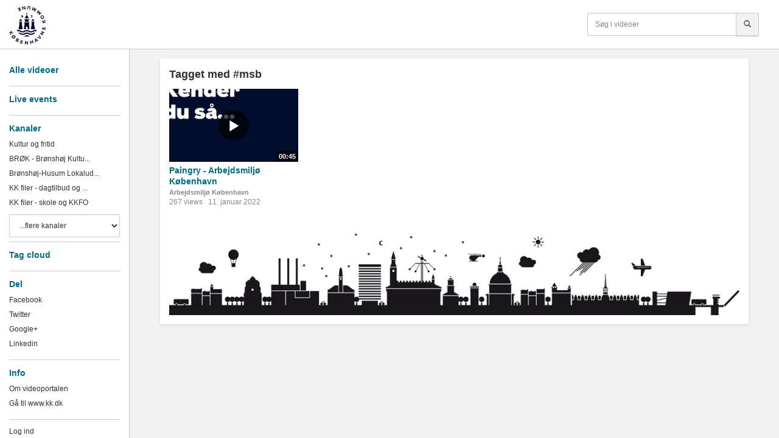

--- FILE ---
content_type: text/html; charset=utf-8
request_url: https://www.video.kk.dk/tag/%20%23msb
body_size: 7695
content:

  <!DOCTYPE html>

<!--[if lt IE 7]><html class="lt-ie9 lt-ie8 lt-ie7"  xmlns="http://www.w3.org/1999/xhtml" xmlns:og="http://ogp.me/ns#" xmlns:fb="http://ogp.me/ns/fb#" xmlns:twitter="http://api.twitter.com"><![endif]-->
<!--[if IE 7]><html class="lt-ie9 lt-ie8"  xmlns="http://www.w3.org/1999/xhtml" xmlns:og="http://ogp.me/ns#" xmlns:fb="http://ogp.me/ns/fb#" xmlns:twitter="http://api.twitter.com"><![endif]-->
<!--[if IE 8]><html class="lt-ie9"  xmlns="http://www.w3.org/1999/xhtml" xmlns:og="http://ogp.me/ns#" xmlns:fb="http://ogp.me/ns/fb#" xmlns:twitter="http://api.twitter.com"><![endif]-->
<!--[if gt IE 8]><!--><html  xmlns="http://www.w3.org/1999/xhtml" xmlns:og="http://ogp.me/ns#" xmlns:fb="http://ogp.me/ns/fb#" xmlns:twitter="http://api.twitter.com"><!--<![endif]-->
<head>
  <title>Tagget med &nbsp;#msb - Video.kk.dk</title>

  <!-- Meta information for the browser -->
  <meta charset="utf-8" />
  
    <meta http-equiv="X-UA-Compatible" content="IE=edge,chrome=1" />
  
  <meta name="viewport" content="width=device-width, initial-scale=1" />

  <!-- Meta information about this site for machines and engines -->
  
  <meta property="og:site_name" content="Video.kk.dk" />
  <meta property="og:title" content="Tagget med &nbsp;#msb - Video.kk.dk" />
  <meta property="og:url" content="https://www.video.kk.dk/tag/ #msb" />
  
  <meta property="og:type" content="article" />

  
    <!-- Meta information about structured data versions of the site content -->
    <link rel="alternate" type="application/rss+xml" title="RSS" href="/rss/tag/ #msb" />
    <link rel="alternate" type="application/rss+xml" title="Video Podcast" href="https://www.video.kk.dk/podcast/tag/ #msb" />
    <link rel="alternate" type="application/rss+xml" title="Audio Podcast" href="https://www.video.kk.dk/audiopodcast/tag/ #msb" />
  
  <link rel="search" type="application/opensearchdescription+xml" title="Search Video.kk.dk" href="https://www.video.kk.dk/opensearch.xml" />

  
    <!-- Meta information about this specific page (for machines + structured data) -->
    <link rel="canonical" href="https://www.video.kk.dk/tag/ #msb" />
<meta name="description" content="Tagget med  #msb" />
<meta name="keywords" content="" />
<meta property="og:url" content="https://www.video.kk.dk/tag/ #msb" />
<meta property="og:title" content="Tagget med  #msb" />
<meta property="og:description" content="Tagget med  #msb" />
<meta property="og:site_name" content="Video.kk.dk" />
<meta property="og:type" content="article" />
<meta property="og:image" content="" />
<meta name="twitter:url" content="https://www.video.kk.dk/tag/ #msb" />
<meta name="twitter:title" content="Tagget med  #msb" />
<meta name="twitter:description" content="Tagget med  #msb" />
<meta name="twitter:card" content="photo" />
<meta name="twitter:image" content="" />
<meta name="twitter:image:width" content="" />
<meta name="twitter:image:height" content="" />

<meta name='page' content='object_id=,object_type=album,page_key=videos-tag' />
<script>var MAX_COOKIE_DAYS = 0;</script>
  

  <link rel="apple-touch-icon" sizes="76x76" href="/files/apple-touch-icon-76.png" />
<link rel="apple-touch-icon" sizes="120x120" href="/files/apple-touch-icon-120.png" />
<link rel="apple-touch-icon" sizes="152x152" href="/files/apple-touch-icon-152.png" />
<link rel="apple-touch-icon" sizes="180x180" href="/files/apple-touch-icon-180.png" />
<link rel="shortcut icon" sizes="16x16" href="/files/favicon.ico" />
<link rel="icon" type="image/png" sizes="16x16 32x32 64x64" href="/files/favicon-64.png" />
<link rel="icon" type="image/png" sizes="256x256 any" href="/files/favicon-256.png" />

  
    <!-- Dependency libraries -->
    
    
  <script type="text/javascript" src="/resources/um/script/libraries/jquery/jquery-3.6.0.min.js"></script>
  
    
    
      <link rel="stylesheet" type="text/css" href="/files/rv0.0/_bootstrap_theme_compiled.min.css" />
<script type="text/javascript" src="/resources/um/script/libraries/bootstrap/bootstrap-3.4.1.min.js"></script>
<!--[if lt IE 9]>
        <script type="text/javascript" src="/resources/um/script/libraries/bootstrap/html5shiv.min.js"></script>
        <script type="text/javascript" src="/resources/um/script/libraries/bootstrap/respond.min.js"></script>
        <![endif]-->

  
    
    
      <script type="text/javascript" src="/resources/um/script/libraries/account-1.0.js" defer></script>

  
    
    
      <script type="text/javascript" src="/style/integrations/i.min.js" defer></script>

  
    
  

  
    <!-- Stylesheets -->
    <link rel="stylesheet" type="text/css" href="/style/css/v0.0.css" />
  

  
</head>







  
    
  

    
      
    
  


<body id="videos-tag" class="tube noalbum  domain-wwwvideokkdk app-site with-navbar-fixed-top">
  

  <div id="container">
    
      <div id="header" role="banner">
        <!-- Block #11591728 -->
<div id="block11591728" class="layout-block block-menu">
<nav class="navbar navbar-default navbar-fixed-top" role="navigation">
  <div class="container-fluid">
    <div class="navbar-header">
      <button type="button" class="navbar-toggle navbar-toggle-menu" data-toggle="offcanvas" data-target=".navmenu" data-canvas="body" data-disable-scrolling="false">
        <!-- i18n -->
        <span class="sr-only">Toggle menu</span>
        <span class="icon-bar"></span>
        <span class="icon-bar"></span>
        <span class="icon-bar"></span>
      </button>

      <a class="navbar-brand" href="https://www.video.kk.dk">
        
        <img src="/files/rv0.0/sitelogo.png" alt="Video.kk.dk" height="63" /><!-- Original 30 px Edited by Morten Billcliff 2015/03/09 -->
        
      </a>
   
      
        <button type="button" class="navbar-toggle navbar-toggle-search" data-toggle="collapse" data-target=".navbar-menu-collapse">
          <span class="fa fa-search"></span>
        </button>
      
    </div>

    <div class="collapse navbar-collapse navbar-menu-collapse">
      
        
          <form action="https://www.video.kk.dk/search/perform" class="navbar-form navbar-right" role="search">
            <fieldset>
              
              <div class="input-group">
                <input name="search" type="text" class="form-control" placeholder="Søg i videoer" />
                <span class="input-group-btn">
                  <button type="submit" class="btn btn-default" aria-label="Søg">
                    <span class="glyphicon glyphicon-search" aria-hidden="true"></span>
                  </button>
                </span>
              </div>
            </fieldset>
          </form>
        
      
    </div>
  </div>
</nav>
</div>


      </div>
    

    
      <div id="leftsidebar" class="navmenu navmenu-default navmenu-fixed-left offcanvas-xs">
        <!-- Block #11591731 -->
<!-- 

Added by Morten Billcliff 2015/03/10 & 2015/05/19

-->


  <div class="layout-block">
    <h4 class="headline"><a href="https://www.video.kk.dk/page/all_videos">Alle videoer</a></h4>
  
  </div>


<!-- Block #11591734 -->
<!-- 

Modified by Morten Billcliff 2015/03/10

href changed
original: 
<a href="live">Live events</a>

-->


  <div class="layout-block">
    <h4 class="headline"><a href="https://www.video.kk.dk/live">Live events</a></h4>
  
  </div>




<!-- Block #11591735 -->
<div id="block11591735" class="layout-block block-tube-channels">

  
    <h4 class="headline">Kanaler</h4>
  

    <ul class="list-unstyled">
          <!--  Edited by Morten Billcliff 2015/03/30, added limit:x -->
        <li><a href="https://www.video.kk.dk/channel/548071/kultur-og-fritid">Kultur og fritid</a></li>
       <!--  Edited by Morten Billcliff 2015/03/30, added limit:x -->
        <li><a href="https://www.video.kk.dk/channel/103770959/brok-bronshoj-kulturhus">BRØK - Brønshøj Kultu...</a></li>
       <!--  Edited by Morten Billcliff 2015/03/30, added limit:x -->
        <li><a href="https://www.video.kk.dk/channel/103686046/bronshoj-husum-lokaludvalg-2">Brønshøj-Husum Lokalud...</a></li>
       <!--  Edited by Morten Billcliff 2015/03/30, added limit:x -->
        <li><a href="https://www.video.kk.dk/channel/102639051/kk-filer-dagtilbud-og">KK filer - dagtilbud og ...</a></li>
       <!--  Edited by Morten Billcliff 2015/03/30, added limit:x -->
        <li><a href="https://www.video.kk.dk/channel/102639020/kk-filer---skole-og-kkfo">KK filer - skole og KKFO</a></li>
      
    </ul>
 
 


     <select onchange="var href = this.options[this.selectedIndex].value; if (href) location.href=href;" class="form-control">
      
        <option value="">...flere kanaler</option> <!-- <option value="">Kanaler</option> -->
      
      
        <option value="https://www.video.kk.dk/channel/97148222/norrebrohallen-og-osramhuset" >Nørrebrohallen og Osram...</option>
      
        <option value="https://www.video.kk.dk/channel/96668557/osramhuset" >Osramhuset</option>
      
        <option value="https://www.video.kk.dk/channel/103659650/spot-et-job" >Spot et job</option>
      
        <option value="https://www.video.kk.dk/channel/104397149/lokale-klimatopmder-klima--milj--og-teknikforvaltningen" >Lokale Klimatopmøder (K...</option>
      
        <option value="https://www.video.kk.dk/channel/103549984/ungevaerker" >UngeVærker</option>
      
        <option value="https://www.video.kk.dk/channel/105772818/vanlose-lokaludvalg-1" >Vanløse Lokaludvalg</option>
      
        <option value="https://www.video.kk.dk/channel/88237917/afdelingen-for-baeredygtig-1" >Afdelingen for Bæredygt...</option>
      
        <option value="https://www.video.kk.dk/channel/83226316/amager-vest-lokaludvalg" >Amager Vest Lokaludvalg</option>
      
        <option value="https://www.video.kk.dk/channel/66723340/amager-ost-lokaludvalg" >Amager Øst Lokaludvalg</option>
      
        <option value="https://www.video.kk.dk/channel/70238367/arbejdsmiljo-kobenhavn" >Arbejdsmiljø København</option>
      
        <option value="https://www.video.kk.dk/channel/66368516/aula-loginguide" >Aula loginguide</option>
      
        <option value="https://www.video.kk.dk/channel/36025909/bag-om-kobenhavn" >Bag om København</option>
      
        <option value="https://www.video.kk.dk/channel/2167923/beskaeftigelses-og-integration" >Beskæftigelses- og Inte...</option>
      
        <option value="https://www.video.kk.dk/channel/43827703/biblioteker" >Biblioteker</option>
      
        <option value="https://www.video.kk.dk/channel/7166109/bif-jobrotation" >BIF - jobrotation</option>
      
        <option value="https://www.video.kk.dk/channel/96551908/billedskolen-i-tvillingehallen" >Billedskolen i Tvillinge...</option>
      
        <option value="https://www.video.kk.dk/channel/548069/bolig-og-byggeri" >Bolig og byggeri</option>
      
        <option value="https://www.video.kk.dk/channel/730894/borgerradgiveren" >Borgerrådgiveren</option>
      
        <option value="https://www.video.kk.dk/channel/548076/borgerservice" >Borgerservice</option>
      
        <option value="https://www.video.kk.dk/channel/65407922/bronshoj-vandtarn" >Brønshøj Vandtårn</option>
      
        <option value="https://www.video.kk.dk/channel/72173647/bronshoj-husum-lokaludvalg-1" >Brønshøj-Husum Lokalud...</option>
      
        <option value="https://www.video.kk.dk/channel/920632/bronshoj-husum-lokaludvalg" >Brønshøj-husum Lokalud...</option>
      
        <option value="https://www.video.kk.dk/channel/73601940/buf-csv-stemme-introhold" >BUF - CSV - Stemme Intro...</option>
      
        <option value="https://www.video.kk.dk/channel/76372267/buf-csv-syn" >BUF - CSV - SYN</option>
      
        <option value="https://www.video.kk.dk/channel/64898001/buf-klynge-b" >BUF Klynge B</option>
      
        <option value="https://www.video.kk.dk/channel/770991/buf-sok-seminar" >BUF-SOK seminar</option>
      
        <option value="https://www.video.kk.dk/channel/79505527/buf-rekruttering" >BUF, rekruttering</option>
      
        <option value="https://www.video.kk.dk/channel/59373883/bufx" >BUFX</option>
      
        <option value="https://www.video.kk.dk/channel/10400945/byfornyelse" >Byfornyelse</option>
      
        <option value="https://www.video.kk.dk/channel/95513239/byggeri-kobenhavn-byk" >Byggeri København (ByK)</option>
      
        <option value="https://www.video.kk.dk/channel/67028549/bygningspraemiering-2021" >Bygningspræmiering 2021</option>
      
        <option value="https://www.video.kk.dk/channel/574817/byudvikling" >Byudvikling</option>
      
        <option value="https://www.video.kk.dk/channel/20434063/baeredygtig-generation" >Bæredygtig Generation</option>
      
        <option value="https://www.video.kk.dk/channel/85893340/born-og-bevaegelseskultur" >Børn og Bevægelseskult...</option>
      
        <option value="https://www.video.kk.dk/channel/96553529/born-og-bevaegelseskultur-2" >Børn og Bevægelseskult...</option>
      
        <option value="https://www.video.kk.dk/channel/93012866/born-natur-og-miljo" >Børn, Natur og Miljø</option>
      
        <option value="https://www.video.kk.dk/channel/92257331/borne-og-ungdomsforvaltningen-1" >Børne- og Ungdomsforval...</option>
      
        <option value="https://www.video.kk.dk/channel/1326491/borne-og-ungdomsforvaltningen" >Børne- og Ungdomsforval...</option>
      
        <option value="https://www.video.kk.dk/channel/14671970/borne-og-ungdomsudvalget-1" >Børne- og Ungdomsudvalg...</option>
      
        <option value="https://www.video.kk.dk/channel/85072408/bornemad" >Børnemad</option>
      
        <option value="https://www.video.kk.dk/channel/75837636/cdi-os2-test" >CDI Os2 Test</option>
      
        <option value="https://www.video.kk.dk/channel/1897141/city-of-copenhagen" >City of Copenhagen</option>
      
        <option value="https://www.video.kk.dk/channel/69782166/copenhagen-in-common" >Copenhagen in Common</option>
      
        <option value="https://www.video.kk.dk/channel/76103539/cph-volunteers" >Cph Volunteers</option>
      
        <option value="https://www.video.kk.dk/channel/4243782/cyklernes-by" >Cyklernes by</option>
      
        <option value="https://www.video.kk.dk/channel/86602136/dansekapellet-2" >Dansekapellet</option>
      
        <option value="https://www.video.kk.dk/channel/55426767/dansekapellet-til-infoskaerme" >Dansekapellet. til infos...</option>
      
        <option value="https://www.video.kk.dk/channel/548074/det-sociale-omrade" >Det sociale område</option>
      
        <option value="https://www.video.kk.dk/channel/17384002/digital-borger-ung-finder-vej" >Digital Borger - ung fin...</option>
      
        <option value="https://www.video.kk.dk/channel/68607179/domus" >DOMUS</option>
      
        <option value="https://www.video.kk.dk/channel/8423255/drupal-in-copenhagen" >Drupal in Copenhagen</option>
      
        <option value="https://www.video.kk.dk/channel/11681297/employer-branding-okf" >Employer Branding ØKF</option>
      
        <option value="https://www.video.kk.dk/channel/28422240/energispring" >Energispring</option>
      
        <option value="https://www.video.kk.dk/channel/549119/erhverv" >Erhverv</option>
      
        <option value="https://www.video.kk.dk/channel/7149255/erhverv-start-af-virksomhed" >Erhverv - start af virks...</option>
      
        <option value="https://www.video.kk.dk/channel/85067304/erhvervsplaymaker-team-praktik" >Erhvervsplaymaker & Team...</option>
      
        <option value="https://www.video.kk.dk/channel/6981665/fairtrade-by-kobenhavn" >Fairtrade By København</option>
      
        <option value="https://www.video.kk.dk/channel/630586/folkesundhed" >Folkesundhed</option>
      
        <option value="https://www.video.kk.dk/channel/92469637/godt-i-gang" >Godt i gang</option>
      
        <option value="https://www.video.kk.dk/channel/74651364/gron-folkeskole" >Grøn Folkeskole</option>
      
        <option value="https://www.video.kk.dk/channel/76396351/grondal-multicenter" >Grøndal MultiCenter</option>
      
        <option value="https://www.video.kk.dk/channel/88896196/hjernenhjertet-i-dagtilbud" >Hjernen&Hjertet i dagtil...</option>
      
        <option value="https://www.video.kk.dk/channel/10805333/hvem-bestemmer-offentlig" >Hvem bestemmer offentlig</option>
      
        <option value="https://www.video.kk.dk/channel/15181126/hortungkbh" >HørtUngKBH</option>
      
        <option value="https://www.video.kk.dk/channel/85766018/ihcph" >ihcph</option>
      
        <option value="https://www.video.kk.dk/channel/12486921/innovationshuset-skjult" >Innovationshuset (skjult...</option>
      
        <option value="https://www.video.kk.dk/channel/548070/job-og-uddannelse" >Job og uddannelse</option>
      
        <option value="https://www.video.kk.dk/channel/64459218/jobsogningstips" >Jobsøgningstips</option>
      
        <option value="https://www.video.kk.dk/channel/49569370/karrieredagene-kit" >Karrieredagene - KIT</option>
      
        <option value="https://www.video.kk.dk/channel/4662790/kbs-borgerrettede-film" >KBS Borgerrettede film</option>
      
        <option value="https://www.video.kk.dk/channel/6945611/kbs-citizen-video-guides" >KBS Citizen Video Guides</option>
      
        <option value="https://www.video.kk.dk/channel/4102516/kbs-medarbejderrettede-film" >KBS Medarbejderrettede f...</option>
      
        <option value="https://www.video.kk.dk/channel/74083195/kff-administration" >KFF Administration</option>
      
        <option value="https://www.video.kk.dk/channel/73497714/kff-foreningsportalen" >KFF Foreningsportalen</option>
      
        <option value="https://www.video.kk.dk/channel/64687638/kff-os2display-generel" >KFF Os2Display Generel</option>
      
        <option value="https://www.video.kk.dk/channel/82801605/kffkommunikation" >kffkommunikation</option>
      
        <option value="https://www.video.kk.dk/channel/83127891/kffkommunikationmusik" >kffkommunikation_musik</option>
      
        <option value="https://www.video.kk.dk/channel/72425190/kgs-enghave-lokaludvalg" >Kgs. Enghave Lokaludvalg</option>
      
        <option value="https://www.video.kk.dk/channel/15159061/klima-ambassador-uddannelsen" >Klima Ambassadør Uddann...</option>
      
        <option value="https://www.video.kk.dk/channel/75805409/kultur-og-fritid-bronshoj-husum" >Kultur og Fritid – BrÃ...</option>
      
        <option value="https://www.video.kk.dk/channel/75610527/kultur-s" >Kultur S</option>
      
        <option value="https://www.video.kk.dk/channel/63118221/kultur-v" >Kultur V</option>
      
        <option value="https://www.video.kk.dk/channel/69765236/kultur-o" >Kultur Ø</option>
      
        <option value="https://www.video.kk.dk/channel/76113421/kulturhavn-festival" >Kulturhavn Festival</option>
      
        <option value="https://www.video.kk.dk/channel/7668548/kobenhavns-erhvervsservice-start" >Københavns Erhvervsserv...</option>
      
        <option value="https://www.video.kk.dk/channel/67400702/kobenhavns-kirkegarde" >Københavns Kirkegårde</option>
      
        <option value="https://www.video.kk.dk/channel/92879065/kobenhavns-museum-1" >Københavns Museum</option>
      
        <option value="https://www.video.kk.dk/channel/83338749/kbenhavns-stadsarkiv" >Københavns Stadsarkiv</option>
      
        <option value="https://www.video.kk.dk/channel/10492832/live-1" >Live</option>
      
        <option value="https://www.video.kk.dk/channel/71278239/lokaludvalg-i-kobenhavn" >Lokaludvalg i København</option>
      
        <option value="https://www.video.kk.dk/channel/12483606/laering-der-ses-2" >Læring der ses</option>
      
        <option value="https://www.video.kk.dk/channel/85418112/mad-og-maltider" >Mad og måltider</option>
      
        <option value="https://www.video.kk.dk/channel/88010944/madklub-how-to-videoer-1" >Madklub (how-to-videoer)</option>
      
        <option value="https://www.video.kk.dk/channel/67808460/meet-copenhagen-city" >Meet Copenhagen City</option>
      
        <option value="https://www.video.kk.dk/channel/9276496/mere-kbh" >Mere KBH</option>
      
        <option value="https://www.video.kk.dk/channel/72614485/midlertidig" >Midlertidig </option>
      
        <option value="https://www.video.kk.dk/channel/548072/miljo-og-klima" >Miljø og klima</option>
      
        <option value="https://www.video.kk.dk/channel/10419741/mobiltest-1" >Mobiltest</option>
      
        <option value="https://www.video.kk.dk/channel/86318440/naturcenter-amager-strand" >Naturcenter Amager Stran...</option>
      
        <option value="https://www.video.kk.dk/channel/574816/nordhavn" >Nordhavn</option>
      
        <option value="https://www.video.kk.dk/channel/37183773/nyt-pa-hylderne" >Nyt på hylderne</option>
      
        <option value="https://www.video.kk.dk/channel/76171514/norrebro-bibliotek-2" >Nørrebro Bibliotek</option>
      
        <option value="https://www.video.kk.dk/channel/14906470/norrebrohallen-guides" >Nørrebrohallen - guides</option>
      
        <option value="https://www.video.kk.dk/channel/12427636/okf-byk" >OKF ByK</option>
      
        <option value="https://www.video.kk.dk/channel/7675443/omradefornyelsen-centrale-vesterbro" >Områdefornyelsen Centra...</option>
      
        <option value="https://www.video.kk.dk/channel/557866/open-uploads" >Open uploads</option>
      
        <option value="https://www.video.kk.dk/channel/74294857/ord-2022" >ORD - 2022</option>
      
        <option value="https://www.video.kk.dk/channel/623091/parkering" >Parkering</option>
      
        <option value="https://www.video.kk.dk/channel/1239613/paedagogisk-it" >Pædagogisk It</option>
      
        <option value="https://www.video.kk.dk/channel/2935159/selvbetjeningslosninger" >Selvbetjeningsløsninger...</option>
      
        <option value="https://www.video.kk.dk/channel/617280/sikker-by" >Sikker by</option>
      
        <option value="https://www.video.kk.dk/channel/85072404/skolemad" >Skolemad</option>
      
        <option value="https://www.video.kk.dk/channel/72155799/sof" >SOF</option>
      
        <option value="https://www.video.kk.dk/channel/87901608/sof---cbu" >SOF - CBU</option>
      
        <option value="https://www.video.kk.dk/channel/72280234/sof-borgercenter-voksne" >SOF Borgercenter Voksne</option>
      
        <option value="https://www.video.kk.dk/channel/72154354/sof-eksterne-videoer" >SOF eksterne videoer</option>
      
        <option value="https://www.video.kk.dk/channel/69378636/sof-stavtraening" >SOF stavtræning</option>
      
        <option value="https://www.video.kk.dk/channel/64522469/suf-amk-webinarer" >SUF - AMK Webinarer</option>
      
        <option value="https://www.video.kk.dk/channel/66310977/suf-webinarer" >SUF - Webinarer</option>
      
        <option value="https://www.video.kk.dk/channel/66310949/suf-webinar" >SUF- Webinar</option>
      
        <option value="https://www.video.kk.dk/channel/548075/sundhed-og-omsorg" >Sundhed og omsorg</option>
      
        <option value="https://www.video.kk.dk/channel/63887430/svoemkbh" >Svoemkbh</option>
      
        <option value="https://www.video.kk.dk/channel/49639867/team-ejendomsoptimering" >Team Ejendomsoptimering</option>
      
        <option value="https://www.video.kk.dk/channel/94108964/solceller-i-boligforeninger-klima--milj--og-teknikforvaltningen" >Solceller i boligforenin...</option>
      
        <option value="https://www.video.kk.dk/channel/4059890/test" >Test</option>
      
        <option value="https://www.video.kk.dk/channel/82571705/omrdefornyelsen-klima--milj--og-teknikforvaltningen" >Områdefornyelsen (Klima...</option>
      
        <option value="https://www.video.kk.dk/channel/49613786/affald-klima--milj--og-teknikforvaltningen" >Affald (Klima-, Miljø- ...</option>
      
        <option value="https://www.video.kk.dk/channel/12971307/delebiler-i-kk-klima--milj--og-teknikforvaltningen" >Delebiler i KK (Klima-, ...</option>
      
        <option value="https://www.video.kk.dk/channel/912940/trafik" >Trafik</option>
      
        <option value="https://www.video.kk.dk/channel/70327722/ungdomsskole" >Ungdomsskole</option>
      
        <option value="https://www.video.kk.dk/channel/49819155/ungdomsskolen" >Ungdomsskolen</option>
      
        <option value="https://www.video.kk.dk/channel/19124712/ungerad-kbh" >Ungeråd KBH</option>
      
        <option value="https://www.video.kk.dk/channel/76348689/union" >Union</option>
      
        <option value="https://www.video.kk.dk/channel/82463119/uu-kobenhavn-1" >UU København</option>
      
        <option value="https://www.video.kk.dk/channel/76032077/uu-kobenhavn" >UU København</option>
      
        <option value="https://www.video.kk.dk/channel/14941713/valby-hallen-og-valby-idraetspark" >Valby Hallen og Valby Id...</option>
      
        <option value="https://www.video.kk.dk/channel/60308035/valgvideoer" >Valgvideoer</option>
      
        <option value="https://www.video.kk.dk/channel/603601/vanlose-lokaludvalg" >Vanløse Lokaludvalg</option>
      
        <option value="https://www.video.kk.dk/channel/91532514/vejledning-pa-buf-intra" >Vejledning på BUF intra...</option>
      
        <option value="https://www.video.kk.dk/channel/64482595/vesterbro-lokaludvalg" >Vesterbro Lokaludvalg</option>
      
        <option value="https://www.video.kk.dk/channel/83393077/vesterbro-og-kongens-enghave" >Vesterbro og Kongens Eng...</option>
      
        <option value="https://www.video.kk.dk/channel/65037577/international-house-copenhagen" >International House Cope...</option>
      
        <option value="https://www.video.kk.dk/channel/20963035/okf-kit-projektledelse-og-test" >ØKF - KIT - Projektlede...</option>
      
        <option value="https://www.video.kk.dk/channel/12571698/okf-koncernkommunikation" >ØKF - koncernkommunikat...</option>
      
        <option value="https://www.video.kk.dk/channel/27404455/okf-off-1" >ØKF - off. </option>
      
        <option value="https://www.video.kk.dk/channel/70560222/okf-keid-energi-og-teknik" >ØKF – KEID – Energi...</option>
      
        <option value="https://www.video.kk.dk/channel/54675804/okf-koncern-hr" >ØKF Koncern HR</option>
      
        <option value="https://www.video.kk.dk/channel/107245937/mgk-hovedstaden" >MGK Hovedstaden</option>
      
        <option value="https://www.video.kk.dk/channel/107683450/rute-til-ro" >Rute til Ro</option>
      
        <option value="https://www.video.kk.dk/channel/108929103/overgang-til-uddannelse-og-job" >Overgang til uddannelse ...</option>
      
        <option value="https://www.video.kk.dk/channel/109531328/eud-praktik" >EUD Praktik</option>
      
        <option value="https://www.video.kk.dk/channel/109694669/afdelingen-for-bredygtig-udvikling" >Afdelingen for Bæredygt...</option>
      
    </select>
 


 

</div>

<!-- Block #11591740 -->
<!-- 

Added by Morten Billcliff 2015/03/17

-->

  <div class="layout-block">
    <h4 class="headline"><a href="https://www.video.kk.dk/page/tag-cloud">Tag cloud</a></h4>
  
  </div>



<!-- Block #11591741 -->
<div class="layout-block">
  <h4 class="headline">Del</h4>

  <ul class="list-unstyled">
    <li><a href="https://www.facebook.com/share.php?u=https://www.video.kk.dk/tag/ #msb" onclick="return fbs_click();" target="_blank">Facebook</a></li>
    <li><a href="https://twitter.com/home?status=https://www.video.kk.dk/tag/ #msb" target="_blank">Twitter</a></li>
    <li><a href="https://plus.google.com/share?url=https://www.video.kk.dk/tag/ #msb" target="_blank">Google+</a></li>
    <li><a href="https://www.linkedin.com/shareArticle?mini=true&url=https://www.video.kk.dk/tag/ #msb" target="_blank">Linkedin</a></li>
  </ul>
</div>

<!-- Block #11591745 -->
<!-- Write your HTML and Liquid here 

Added by Morten Billcliff 2015/03/09

-->

<div class="layout-block">
  <h4 class="headline">Info</h4>
  <ul class="list-unstyled">
   <li><a href="/page/om" >Om videoportalen</a></li>
   <li><a href="http://www.kk.dk" target="_blank">Gå til www.kk.dk</a></li>
  </ul>
</div>


<!-- Block #11591748 -->

<!-- 

Edited by Morten Billcliff 2015/03/09
(Added div)
(added manage)

-->

<div class="layout-block">
 <ul class="list-unstyled">
  
   <li class="account-login"><a href="/login">Log ind</a></li>
  
   
  
   <li class="account-logout"><a href="/manage"target="_blank">Administration</a></li>
   <a href="/logout">Log ud</a>
  
</ul>
  </div>


<!-- Block #11591750 -->
<!-- Write your HTML and Liquid here 

Added by Morten Billcliff 2015/03/09

-->

<div class="layout-block">
  <ul class="list-unstyled">
   <li><a href="/" >Til Forsiden</a></li>
  </ul>
</div>



      </div>
    

    <div id="main" class="container-fluid" role="main">
      <div class="row">
        <div id="content" class="col-sm-10 col-sm-push-2 a1">
          
           <div class="box">
          
            

            
            <!-- Page content -->
            
  
  <h3 class="headline" id="headline-tag- #msb">Tagget med  #msb</h3>
  

  

  
  <div class="video-thumbnails">
    
    
    <div class="row">
      
      <div class="col-sm-3">
        <div class="video-thumbnail">
  <div class="row">
    <div class="col-xs-12"> <!-- xxxxxxxxxxxxxxxxxxxxxxxxxxx Edited by Morten 13/3 from: class="col-xs-6 col-sm-12" xxxxxxxxxxxxxxxxxxxxxxxxxxx -->
      <a href="/video/73533497/paingry-arbejdsmiljo-kobenhavn" class="video-thumbnail-image">
        <img src="/64968570/73533497/9fb735f604c55cef6ffcfd70013e7638/medium/paingry-arbejdsmiljo-kobenhavn-thumbnail.jpg" />
        <span class="glyphicon glyphicon-play" aria-hidden="true"></span> <!-- xxxxxxxxxxxxxxxxxxxxxxxxxxx Added by Morten 13/3 xxxxxxxxxxxxxxxxxxxxxxxxxxx -->
        <span class="video-length">00:45</span>
      </a>
    </div>

    <div class="col-xs-12"> <!-- xxxxxxxxxxxxxxxxxxxxxxxxxxx Edited by Morten 13/3 from: class="col-xs-6 col-sm-12 content wrapper" xxxxxxxxxxxxxxxxxxxxxxxxxxx -->
      <div class="video-thumbnail-content">
        <header>
          <h4 class="video-title"><a href="/video/73533497/paingry-arbejdsmiljo-kobenhavn">Paingry - Arbejdsmiljø København</a></h4>
          
            <h6 class="subtitle"><a href="/channel/70238367/arbejdsmiljo-kobenhavn">Arbejdsmiljø København</a></h6>
          

          <div class="meta">
            <!-- i18n -->
            <span class="meta-item views-count">267 views</span>
            <span class="meta-item uploaded-time">11. januar 2022</span>
          </div>
        </header>
      </div>
    </div>
  </div>
</div>




      </div>
      
    </div>
    
    
  </div>
  

  

  

  <slave/>
  
            <!-- /Page content -->
            <!-- Block #11591755 -->
<!-- Write your HTML and Liquid here 

Added by Morten Billcliff 2015/03/09

-->

<img src="/files/KBH_Skyline_no_padding_1024x148.jpg" width = "100%" alt = "skyline">


          
            </div>
          
        </div>

        
      </div>
    </div>

    
  </div>

  

  
  

  
    <!-- Custom JS for the site -->
    <script src="/style/javascript/v0.0.js"></script>
  
</body>
</html>


--- FILE ---
content_type: application/x-javascript
request_url: https://www.video.kk.dk/style/integrations/i.min.js
body_size: -285
content:
(function($this){
})({
  "activatedDate": 1571651579,
  "updatedDate": 1571651579
});